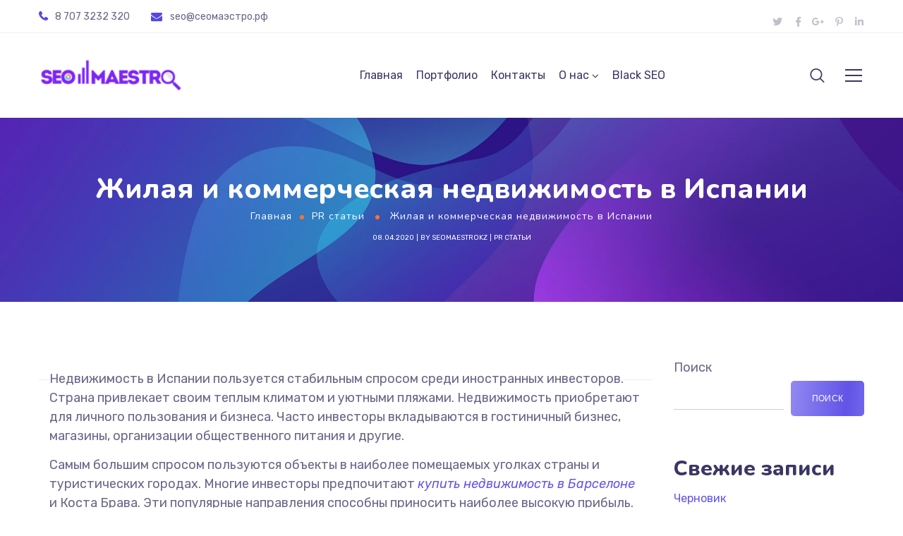

--- FILE ---
content_type: text/css
request_url: https://xn--80ajvhclcej2i.xn--p1ai/wp-content/uploads/elementor/css/post-4110.css
body_size: 1429
content:
.elementor-4110 .elementor-element.elementor-element-1f1a41e:not(.elementor-motion-effects-element-type-background), .elementor-4110 .elementor-element.elementor-element-1f1a41e > .elementor-motion-effects-container > .elementor-motion-effects-layer{background-image:url("https://livewp.site/wp/md/ewebot/wp-content/uploads/sites/64/2020/04/main_footer_bg.jpg");background-position:center center;background-repeat:no-repeat;background-size:cover;}.elementor-4110 .elementor-element.elementor-element-1f1a41e{transition:background 0.3s, border 0.3s, border-radius 0.3s, box-shadow 0.3s;}.elementor-4110 .elementor-element.elementor-element-1f1a41e > .elementor-background-overlay{transition:background 0.3s, border-radius 0.3s, opacity 0.3s;}.elementor-4110 .elementor-element.elementor-element-bf10177 > .elementor-column-wrap > .elementor-widget-wrap > .elementor-widget:not(.elementor-widget__width-auto):not(.elementor-widget__width-initial):not(:last-child):not(.elementor-absolute){margin-bottom:0px;}.elementor-4110 .elementor-element.elementor-element-b50a47f > .elementor-container > .elementor-row > .elementor-column > .elementor-column-wrap > .elementor-widget-wrap{align-content:center;align-items:center;}.elementor-4110 .elementor-element.elementor-element-b50a47f{border-style:solid;border-width:0px 0px 1px 0px;border-color:rgba(255, 255, 255, 0.1);transition:background 0.3s, border 0.3s, border-radius 0.3s, box-shadow 0.3s;color:#F0F0F0;}.elementor-4110 .elementor-element.elementor-element-b50a47f > .elementor-background-overlay{transition:background 0.3s, border-radius 0.3s, opacity 0.3s;}.elementor-4110 .elementor-element.elementor-element-b50a47f .elementor-heading-title{color:#FFFFFF;}.elementor-4110 .elementor-element.elementor-element-b50a47f a{color:#F0F0F0;}.elementor-4110 .elementor-element.elementor-element-b50a47f a.wpda_cart-icon:hover{color:#F0F0F0;}.elementor-4110 .elementor-element.elementor-element-b50a47f a:hover{color:#F47514;}.elementor-4110 .elementor-element.elementor-element-b50a47f > .elementor-container{text-align:left;}.elementor-4110 .elementor-element.elementor-element-d3eaf9a > .elementor-column-wrap > .elementor-widget-wrap > .elementor-widget:not(.elementor-widget__width-auto):not(.elementor-widget__width-initial):not(:last-child):not(.elementor-absolute){margin-bottom:0px;}.elementor-4110 .elementor-element.elementor-element-715c482 .elementor-spacer-inner{height:30px;}.elementor-4110 .elementor-element.elementor-element-9680a26 .wpda-builder-logo_container img{height:48px;max-height:48px;}.elementor-4110 .elementor-element.elementor-element-57b6a96 .elementor-spacer-inner{height:20px;}.elementor-bc-flex-widget .elementor-4110 .elementor-element.elementor-element-7babad7.elementor-column .elementor-column-wrap{align-items:flex-start;}.elementor-4110 .elementor-element.elementor-element-7babad7.elementor-column.elementor-element[data-element_type="column"] > .elementor-column-wrap.elementor-element-populated > .elementor-widget-wrap{align-content:flex-start;align-items:flex-start;}.elementor-4110 .elementor-element.elementor-element-7babad7.elementor-column > .elementor-column-wrap > .elementor-widget-wrap{justify-content:flex-end;}.elementor-4110 .elementor-element.elementor-element-7babad7 > .elementor-column-wrap > .elementor-widget-wrap > .elementor-widget:not(.elementor-widget__width-auto):not(.elementor-widget__width-initial):not(:last-child):not(.elementor-absolute){margin-bottom:0px;}.elementor-4110 .elementor-element.elementor-element-47b350d .elementor-spacer-inner{height:35px;}.elementor-4110 .elementor-element.elementor-element-554c80a .gt3-core-imagebox-wrapper .gt3-core-imagebox-img{margin:0px 17px 0px 0px !important;max-width:38px;width:38px;}.elementor-4110 .elementor-element.elementor-element-554c80a .gt3-core-imagebox-wrapper .gt3-core-imagebox-icon{margin:0px 17px 0px 0px !important;}.elementor-4110 .elementor-element.elementor-element-554c80a .gt3-core-imagebox-img img{transition-duration:0.3s;}.elementor-4110 .elementor-element.elementor-element-554c80a .gt3-core-imagebox-title{margin-bottom:0px;}.elementor-4110 .elementor-element.elementor-element-554c80a .gt3-core-imagebox-content .gt3-core-imagebox-title{color:#FFFFFF;font-size:18px;font-weight:400;line-height:30px;}.elementor-4110 .elementor-element.elementor-element-554c80a .gt3-core-imagebox-content .gt3-core-imagebox-description{color:#FFFFFF;font-family:"Rubik", Sans-serif;font-size:16px;font-weight:400;}.elementor-4110 .elementor-element.elementor-element-554c80a > .elementor-widget-container{margin:0px 62px 9px 0px;}.elementor-4110 .elementor-element.elementor-element-554c80a{width:auto;max-width:auto;}.elementor-4110 .elementor-element.elementor-element-3e4def9 .gt3-core-imagebox-wrapper .gt3-core-imagebox-img{margin:0px 18px 0px 0px !important;max-width:48px;width:48px;}.elementor-4110 .elementor-element.elementor-element-3e4def9 .gt3-core-imagebox-wrapper .gt3-core-imagebox-icon{margin:0px 18px 0px 0px !important;}.elementor-4110 .elementor-element.elementor-element-3e4def9 .gt3-core-imagebox-img img{transition-duration:0.3s;}.elementor-4110 .elementor-element.elementor-element-3e4def9 .gt3-core-imagebox-title{margin-bottom:2px;}.elementor-4110 .elementor-element.elementor-element-3e4def9 .gt3-core-imagebox-content .gt3-core-imagebox-title{color:#FFFFFF;}.elementor-4110 .elementor-element.elementor-element-3e4def9 .gt3-core-imagebox-content .gt3-core-imagebox-description{color:#FFFFFF;font-family:"Rubik", Sans-serif;font-size:16px;font-weight:400;}.elementor-4110 .elementor-element.elementor-element-3e4def9 > .elementor-widget-container{margin:0px 0px 13px 0px;}.elementor-4110 .elementor-element.elementor-element-3e4def9{width:auto;max-width:auto;}.elementor-4110 .elementor-element.elementor-element-cb19c3f .elementor-heading-title{color:#FFFFFF;}.elementor-4110 .elementor-element.elementor-element-cb19c3f{color:#F0F0F0;}.elementor-4110 .elementor-element.elementor-element-cb19c3f a{color:#F0F0F0;}.elementor-4110 .elementor-element.elementor-element-cb19c3f a.wpda_cart-icon:hover{color:#F0F0F0;}.elementor-4110 .elementor-element.elementor-element-cb19c3f a:hover{color:#F47514;}.elementor-4110 .elementor-element.elementor-element-c7b7f8b > .elementor-column-wrap > .elementor-widget-wrap > .elementor-widget:not(.elementor-widget__width-auto):not(.elementor-widget__width-initial):not(:last-child):not(.elementor-absolute){margin-bottom:0px;}.elementor-4110 .elementor-element.elementor-element-0d591c3 .elementor-spacer-inner{height:35px;}.elementor-4110 .elementor-element.elementor-element-3149677{color:#FFFFFF;font-size:20px;font-weight:800;line-height:26px;letter-spacing:0px;}.elementor-4110 .elementor-element.elementor-element-3149677 > .elementor-widget-container{margin:0px 0px 23px 0px;}.elementor-4110 .elementor-element.elementor-element-2641689{font-size:16px;}.elementor-4110 .elementor-element.elementor-element-2641689 > .elementor-widget-container{margin:0px 0px 33px 0px;}.elementor-4110 .elementor-element.elementor-element-33054d3{--grid-template-columns:repeat(0, auto);--icon-size:16px;--grid-column-gap:18px;--grid-row-gap:0px;}.elementor-4110 .elementor-element.elementor-element-33054d3 .elementor-widget-container{text-align:left;}.elementor-4110 .elementor-element.elementor-element-33054d3 .elementor-social-icon{background-color:rgba(240, 240, 240, 0);--icon-padding:0em;}.elementor-4110 .elementor-element.elementor-element-33054d3 .elementor-social-icon i{color:#F0F0F0;}.elementor-4110 .elementor-element.elementor-element-33054d3 .elementor-social-icon svg{fill:#F0F0F0;}.elementor-4110 .elementor-element.elementor-element-33054d3 .elementor-social-icon:hover i{color:#F46E15;}.elementor-4110 .elementor-element.elementor-element-33054d3 .elementor-social-icon:hover svg{fill:#F46E15;}.elementor-4110 .elementor-element.elementor-element-33054d3 > .elementor-widget-container{margin:0px 0px 0px 0px;}.elementor-4110 .elementor-element.elementor-element-2553905 > .elementor-column-wrap > .elementor-widget-wrap > .elementor-widget:not(.elementor-widget__width-auto):not(.elementor-widget__width-initial):not(:last-child):not(.elementor-absolute){margin-bottom:0px;}.elementor-4110 .elementor-element.elementor-element-8f1042e .elementor-spacer-inner{height:35px;}.elementor-4110 .elementor-element.elementor-element-0ed0b2b{color:#FFFFFF;font-size:20px;font-weight:800;line-height:26px;letter-spacing:0px;}.elementor-4110 .elementor-element.elementor-element-0ed0b2b > .elementor-widget-container{margin:0px 0px 10px 0px;}.elementor-4110 .elementor-element.elementor-element-da1e5f6{text-align:left;}.elementor-4110 .elementor-element.elementor-element-df42308 > .elementor-column-wrap > .elementor-widget-wrap > .elementor-widget:not(.elementor-widget__width-auto):not(.elementor-widget__width-initial):not(:last-child):not(.elementor-absolute){margin-bottom:0px;}.elementor-4110 .elementor-element.elementor-element-1483eb9 .elementor-spacer-inner{height:35px;}.elementor-4110 .elementor-element.elementor-element-27a447b{color:#FFFFFF;font-size:20px;font-weight:800;line-height:26px;letter-spacing:0px;}.elementor-4110 .elementor-element.elementor-element-27a447b > .elementor-widget-container{margin:0px 0px 10px 0px;}.elementor-4110 .elementor-element.elementor-element-87c5085{text-align:left;}.elementor-4110 .elementor-element.elementor-element-360e1c4 > .elementor-column-wrap > .elementor-widget-wrap > .elementor-widget:not(.elementor-widget__width-auto):not(.elementor-widget__width-initial):not(:last-child):not(.elementor-absolute){margin-bottom:0px;}.elementor-4110 .elementor-element.elementor-element-aa54bce .elementor-spacer-inner{height:35px;}.elementor-4110 .elementor-element.elementor-element-a764dfc{color:#FFFFFF;font-size:20px;font-weight:800;line-height:26px;letter-spacing:0px;}.elementor-4110 .elementor-element.elementor-element-a764dfc > .elementor-widget-container{margin:0px 0px 10px 0px;}.elementor-4110 .elementor-element.elementor-element-5413d9d{text-align:left;}.elementor-4110 .elementor-element.elementor-element-e23a8f5{color:#F0F0F0;font-size:14px;line-height:1.4em;}.elementor-4110 .elementor-element.elementor-element-e23a8f5 > .elementor-widget-container{margin:37px 0px 0px 0px;}@media(max-width:1024px){.elementor-4110 .elementor-element.elementor-element-554c80a{width:auto;max-width:auto;}.elementor-4110 .elementor-element.elementor-element-3e4def9{width:auto;max-width:auto;}}@media(min-width:768px){.elementor-4110 .elementor-element.elementor-element-d3eaf9a{width:30%;}.elementor-4110 .elementor-element.elementor-element-7babad7{width:70%;}}@media(max-width:1024px) and (min-width:768px){.elementor-4110 .elementor-element.elementor-element-d3eaf9a{width:24%;}.elementor-4110 .elementor-element.elementor-element-7babad7{width:76%;}}@media(max-width:767px){.elementor-4110 .elementor-element.elementor-element-bf10177 > .elementor-column-wrap > .elementor-widget-wrap > .elementor-widget:not(.elementor-widget__width-auto):not(.elementor-widget__width-initial):not(:last-child):not(.elementor-absolute){margin-bottom:0px;}.elementor-bc-flex-widget .elementor-4110 .elementor-element.elementor-element-d3eaf9a.elementor-column .elementor-column-wrap{align-items:center;}.elementor-4110 .elementor-element.elementor-element-d3eaf9a.elementor-column.elementor-element[data-element_type="column"] > .elementor-column-wrap.elementor-element-populated > .elementor-widget-wrap{align-content:center;align-items:center;}.elementor-4110 .elementor-element.elementor-element-d3eaf9a.elementor-column > .elementor-column-wrap > .elementor-widget-wrap{justify-content:center;}.elementor-4110 .elementor-element.elementor-element-d3eaf9a > .elementor-column-wrap > .elementor-widget-wrap > .elementor-widget:not(.elementor-widget__width-auto):not(.elementor-widget__width-initial):not(:last-child):not(.elementor-absolute){margin-bottom:0px;}.elementor-4110 .elementor-element.elementor-element-9680a26{text-align:center;}.elementor-4110 .elementor-element.elementor-element-57b6a96 .elementor-spacer-inner{height:0px;}.elementor-4110 .elementor-element.elementor-element-7babad7{width:100%;}.elementor-4110 .elementor-element.elementor-element-7babad7 > .elementor-column-wrap > .elementor-widget-wrap > .elementor-widget:not(.elementor-widget__width-auto):not(.elementor-widget__width-initial):not(:last-child):not(.elementor-absolute){margin-bottom:0px;}.elementor-4110 .elementor-element.elementor-element-7babad7 > .elementor-element-populated{padding:0px 0px 0px 0px;}.elementor-4110 .elementor-element.elementor-element-47b350d .elementor-spacer-inner{height:0px;}.elementor-4110 .elementor-element.elementor-element-554c80a{width:100%;max-width:100%;}.elementor-4110 .elementor-element.elementor-element-3e4def9{width:100%;max-width:100%;}}

--- FILE ---
content_type: application/javascript
request_url: https://xn--80ajvhclcej2i.xn--p1ai/wp-content/plugins/gt3-themes-core/dist/js/widgets/gt3-core-imagebox.js
body_size: 740
content:
!function(e){var t={};function r(n){if(t[n])return t[n].exports;var o=t[n]={i:n,l:!1,exports:{}};return e[n].call(o.exports,o,o.exports,r),o.l=!0,o.exports}r.m=e,r.c=t,r.d=function(e,t,n){r.o(e,t)||Object.defineProperty(e,t,{enumerable:!0,get:n})},r.r=function(e){"undefined"!=typeof Symbol&&Symbol.toStringTag&&Object.defineProperty(e,Symbol.toStringTag,{value:"Module"}),Object.defineProperty(e,"__esModule",{value:!0})},r.t=function(e,t){if(1&t&&(e=r(e)),8&t)return e;if(4&t&&"object"==typeof e&&e&&e.__esModule)return e;var n=Object.create(null);if(r.r(n),Object.defineProperty(n,"default",{enumerable:!0,value:e}),2&t&&"string"!=typeof e)for(var o in e)r.d(n,o,function(t){return e[t]}.bind(null,o));return n},r.n=function(e){var t=e&&e.__esModule?function(){return e.default}:function(){return e};return r.d(t,"a",t),t},r.o=function(e,t){return Object.prototype.hasOwnProperty.call(e,t)},r.p="/",r(r.s=675)}({675:function(e,t,r){"use strict";r.r(t);var n,o,i,u;r(676);function a(e){if(void 0===e)throw new ReferenceError("this hasn't been initialised - super() hasn't been called");return e}function c(e,t){if(!Object.prototype.hasOwnProperty.call(e,t))throw new TypeError("attempted to use private field on non-instance");return e}var f=0;var l=GT3,p=(l.Hooks,(0,l.autobind)((i=o=function(e){var t,r;function n(){var t;return t=e.apply(this,arguments)||this,Object.defineProperty(a(t),u,{writable:!0,value:{}}),t.init(),t.extendUI(c(a(t),u)[u]),t.afterInit(),t}return r=e,(t=n).prototype=Object.create(r.prototype),t.prototype.constructor=t,t.__proto__=r,n}(l.ThemesCore.Widgets.BasicWidget),u="__private_"+f+++"_"+"ui",o.widgetName="gt3-core-imagebox",n=i))||n);GT3.ThemesCore.onWidgetRegisterHandler(p.widgetName,p)},676:function(e,t,r){}});

--- FILE ---
content_type: application/javascript
request_url: https://xn--80ajvhclcej2i.xn--p1ai/wp-content/themes/ewebot/dist/js/woocommerce/theme-woo.js
body_size: 4749
content:
!function(t){var e={};function o(n){if(e[n])return e[n].exports;var i=e[n]={i:n,l:!1,exports:{}};return t[n].call(i.exports,i,i.exports,o),i.l=!0,i.exports}o.m=t,o.c=e,o.d=function(t,e,n){o.o(t,e)||Object.defineProperty(t,e,{enumerable:!0,get:n})},o.r=function(t){"undefined"!=typeof Symbol&&Symbol.toStringTag&&Object.defineProperty(t,Symbol.toStringTag,{value:"Module"}),Object.defineProperty(t,"__esModule",{value:!0})},o.t=function(t,e){if(1&e&&(t=o(t)),8&e)return t;if(4&e&&"object"==typeof t&&t&&t.__esModule)return t;var n=Object.create(null);if(o.r(n),Object.defineProperty(n,"default",{enumerable:!0,value:t}),2&e&&"string"!=typeof t)for(var i in t)o.d(n,i,function(e){return t[e]}.bind(null,i));return n},o.n=function(t){var e=t&&t.__esModule?function(){return t.default}:function(){return t};return o.d(e,"a",e),e},o.o=function(t,e){return Object.prototype.hasOwnProperty.call(t,e)},o.p="/",o(o.s=161)}({161:function(t,e,o){(function(t,e){function o(t){return(o="function"==typeof Symbol&&"symbol"==typeof Symbol.iterator?function(t){return typeof t}:function(t){return t&&"function"==typeof Symbol&&t.constructor===Symbol&&t!==Symbol.prototype?"symbol":typeof t})(t)}function n(){var t=window,e="inner";return"innerWidth"in window||(e="client",t=document.documentElement||document.body),{width:t[e+"Width"],height:t[e+"Height"]}}function i(){var e=t(".gt3_thumb_vertical"),o=t(".gt3_thumb_vertical.gt3_carousel_thumb");if(o.length){var i=o.find(".woocommerce-product-gallery__wrapper").height(),a=o.find(".flex-control-nav.flex-control-thumbs"),r=o.find(".flex-control-nav.flex-control-thumbs > li"),l=Math.round(i/r.outerHeight()),s=r.height()+r.outerHeight()*(l-1);if(n().width<768)return void o.find(".flex-control-nav.flex-control-thumbs > li").removeClass("point");if(a.css({height:s}),r.length||e.addClass("gt3_block_without_thumbs"),r.length<=l&&e.addClass("gt3_block_without_carousel"),r.length>l){var c;e.addClass("gt3_block_with_carousel"),o.find(".gt3_control_wrapper").length||a.wrap('<div class="gt3_control_wrapper"></div>').before('<span class="gt3_control_prev"></span>').after('<span class="gt3_control_next"></span>'),a=o.find(".flex-control-nav.flex-control-thumbs"),o.find(".flex-control-nav.flex-control-thumbs > li:nth-child("+l+"n + 1)").addClass("point");var d=r.first(),u=o.find(".gt3_control_next"),p=o.find(".gt3_control_prev");p.addClass("hidden"),u.on("click",(function(){var t=d.nextAll("li.point");return t.length&&(d=t.slice(0,1),c=a.scrollTop()+d.position().top,a.stop(!0).animate({scrollTop:c},600)),p.removeClass("hidden"),1===t.length&&u.addClass("hidden"),!1})),p.on("click",(function(){var t=d.prevAll("li.point");return t.length&&(d=t.slice(0,1),c=a.scrollTop()+d.position().top,a.stop(!0).animate({scrollTop:c},600)),u.removeClass("hidden"),1===t.length&&p.addClass("hidden"),!1}))}}}function a(){var e=t("#yith-quick-view-content");e.length&&e.each((function(){t(this).find(".woocommerce-product-gallery__wrapper").slick({slidesToShow:1,slidesToScroll:1,autoplay:!1,autoplaySpeed:4e3,speed:500,dots:!1,fade:!0,focusOnSelect:!0,arrows:!1,infinite:!1,asNavFor:t(this).find(".gt3-thumbnails-control")}),t(this).find(".gt3-thumbnails-control").slick({slidesToShow:4,slidesToScroll:1,nextArrow:'<i class="slick-next fa fa-angle-right"></i>',prevArrow:'<i class=" slick-prev fa fa-angle-left"></i>',asNavFor:t(this).find(".woocommerce-product-gallery__wrapper"),dots:!1,focusOnSelect:!0,infinite:!1});var e=t(this).find(".woocommerce-product-gallery")[0];t(e).addClass("ready")}))}function r(e,o){"string"==typeof e&&(e=t(e));var n,i=0,a=0;t.each(e,(function(e,o){var r=t(this);r.imagesLoaded((function(){var o=r.offset(),l=t(window).outerHeight();o.top>l+20&&(0===i?a=o.top:a!==o.top&&(i=0,a=o.top),i++,e=i),n=.1*e,r.css({"transition-delay":n+"s"}),r.attr("data-delay",n)}))})),e.appear((function(){var e=t(this),n=t(window).scrollTop();if(o)e.addClass("loaded");else{var i=setTimeout((function(){e.addClass("loaded")}),300);n>100&&(clearTimeout(i),e.addClass("loaded"))}var a=e.css("transition-duration"),r=e.css("transition-delay"),l=1e3*a.split("s")[0]+1e3*r.split("s")[0]+4e3;e.not(".will-progress").delay(l).queue((function(){e.removeClass("loaded gt3-anim-product").dequeue()})),e.delay(l).queue((function(){e.css("transition-delay","")}))}),{accX:0,accY:30})}function l(t,e,o){"number"!=typeof t&&(t=t.offset().top-200),window.scrollTo({top:t,behavior:"smooth"})}function s(t,e,n){n=n||{};var i=(n=Object.assign({},n,{path:"/",expires:2592e3})).expires;if("number"==typeof i&&i){var a=new Date;a.setTime(a.getTime()+1e3*i),i=n.expires=a}i&&i.toUTCString&&(n.expires=i.toUTCString());var r=t+"="+("object"===o(e)?JSON.stringify(e):e);for(var l in n){r+="; "+l;var s=n[l];!0!==s&&(r+="="+s)}document.cookie=r}function c(){var e=t(".gt3_products_gallery_image");e.length&&t.each(e,(function(e,o){var n=t(o);n.children().length<2||(n.hasClass("slick-initialized")?n.slick("setPosition"):n.slick({autoplay:!1,arrows:!1,dots:!0,slidesToScroll:1,slidesToShow:1,focusOnSelect:!0,speed:500,fade:!0}))}))}function d(){t(document).on("click",".single_add_to_cart_button",(function(o){o.preventDefault();var n=t(this),i=n.closest("form.cart"),a=n.val(),r=i.find("input[name=quantity]").val()||1,l={action:"woocommerce_ajax_add_to_cart",product_id:i.find("input[name=product_id]").val()||a,product_sku:"",quantity:r,variation_id:i.find("input[name=variation_id]").val()||0};return t(document.body).trigger("adding_to_cart",[n,l]),e.ajax({type:"post",url:wc_add_to_cart_params.ajax_url,data:l,beforeSend:function(t){n.removeClass("added").addClass("loading")},complete:function(t){n.addClass("added").removeClass("loading")},success:function(e){e.error&&e.product_url?window.location=e.product_url:t(document.body).trigger("added_to_cart",[e.fragments,e.cart_hash,n])}}),!1}))}function u(){if(t(".sidebar .bapf_reset").length&&t(".berocket_aapf_widget_selected_area").length){var e=t(".berocket_aapf_widget_selected_area").html();t(".sidebar .bapf_reset").parent().append('<div class="berocket_aapf_widget_selected_area">'+e+"</div>"),t(".content-container .berocket_aapf_widget_selected_area").hide()}}t(document).ready((function(e){var o,i,a,p,g,f,m,_;t.fn.shake=function(e,o,n){return this.each((function(){for(var i=1;i<=e;i++)t(this).animate({left:-1*o},n/e/4).animate({left:o},n/e/2).animate({left:0},n/e/4)})),this},t(document.body).on("added_to_cart",(function(e,o,n){setTimeout((function(){t(".gt3_header_builder_cart_component").addClass("show_cart"),t(".woo_mini-count").shake(3,1.2,300),t(".gt3-loading-overlay, .gt3-loading").remove()}),300),setTimeout((function(){t(".gt3_header_builder_cart_component").removeClass("show_cart")}),2800)})),function(){var e,o=!1;function n(t){e=new Date,!1===o&&(o=!0,setTimeout((function n(){new Date-e<400?setTimeout(n,400):(o=!1,t.removeClass("allotted"))}),400))}t("body").on("tap click",".gt3_qty_spinner .quantity-up",(function(){var e,o=t(this).parent().find('input[type="number"]'),i=o.attr("max"),a=parseFloat(o.val());e=a>=i&&""!==i?a:a+1,o.val(e).addClass("allotted"),o.trigger("change"),n(o)})),t("body").on("tap click",".gt3_qty_spinner .quantity-down",(function(){var e,o=t(this).parent().find('input[type="number"]'),i=o.attr("min"),a=parseFloat(o.val());e=a<=i&&""!==i?a:a-1,o.val(e).addClass("allotted"),o.trigger("change"),n(o)}))}(),(o=t(".gt3_block_size_popup")).length&&o.on("tap click",(function(){image_size_popup=t(".image_size_popup"),image_size_popup.addClass("active"),image_size_popup.hasClass("active")&&(t(document).keyup((function(t){27===t.keyCode&&image_size_popup.removeClass("active")})),t(".image_size_popup .layer, .image_size_popup .close").on("tap click",(function(){image_size_popup.removeClass("active")})))})),t('#respond #commentform p[class*="comment-form-"] > label').length&&t('#respond #commentform p[class*="comment-form-"] > label').each((function(){var e=t(this);e.parent().find("input, textarea").on("focus",(function(){e.addClass("gt3_onfocus")})).on("blur",(function(){""===t(this).val()?e.removeClass("gt3_onfocus"):e.addClass("gt3_onfocus")}))})),(i=t(".widget_product_categories")).length&&(i.each((function(){for(var e=t(this).find(".product-categories>li.cat-parent"),o=0;o<e.length;o++)t(e[o]).hasClass("current-cat-parent")&&t(e[o]).addClass("open").find(".current-cat").parent().slideDown(),t(e[o]).append('<span class="gt3-button-cat-open"></span>')})),t(".gt3-button-cat-open").on("click",(function(){t(this).parent().toggleClass("open"),t(this).parent().hasClass("open")?t(this).parent().children(".children").slideDown():t(this).parent().children(".children").slideUp()}))),t(".woocommerce-product-gallery .woocommerce-product-gallery__wrapper").on("click",(function(){t(".woocommerce-product-gallery a.woocommerce-product-gallery__trigger").trigger("click")})),(a=t(".woocommerce-product-gallery")).length&&a.append(t(".woocommerce-product-gallery__trigger")),function(){var e=n().width,o=t(".gt3_sticky_thumb"),i=t(".gt3_thumb_sticky_thumb_vertical");o.length&&(e<768?o.trigger("sticky_kit:detach"):o.stick_in_parent());i.length&&(e<768?i.find(".gt3-single-content-wrapper").trigger("sticky_kit:detach"):i.find(".gt3-single-content-wrapper").stick_in_parent())}(),p=t(".gt3_header_builder__login-modal"),!t("body").hasClass("woocommerce-account")&&p.find(".woocommerce-error").length&&p.addClass("active"),function(){window.sessionStorage&&sessionStorage.getItem("gt3-show_all")&&"true"===sessionStorage.getItem("gt3-show_all")&&t(".infinite_scroll-view_all").removeClass("infinite_scroll-view_all").addClass("infinite_scroll-always");var e=t(".infinite_scroll-always .products");e.length&&e.each((function(){var e=t(this);e.infiniteScroll({path:".next.page-numbers",append:".products > .product",prefill:!0,scrollThreshold:1.2*n().height,history:!1,hideNav:".woocommerce-pagination",status:".spinner.infinite-scroll"}),e.on("append.infiniteScroll",(function(){t(".gt3-animation-wrapper.gt3-anim-product").length&&r(".gt3-animation-wrapper.gt3-anim-product:not(.loaded)",!0)})),window.sessionStorage&&sessionStorage.getItem("gt3-show_all")&&"true"===sessionStorage.getItem("gt3-show_all")&&(sessionStorage.setItem("gt3-show_all","false"),s("gt3-show_all","false"),e.imagesLoaded((function(){setTimeout((function(){l(e.find(".product:first-of-type"),2500)}),500)})))}));var o=t(".infinite_scroll-view_all .products");o.length&&o.each((function(){var e=t(this),o=e.prev(".gt3-products-header").find(".gt3-pagination_nav");o.find(".gt3_show_all").on("click tap",(function(i){var a=t(this);window.sessionStorage&&"true"!==sessionStorage.getItem("gt3-show_all")&&(a.hasClass("first-page")?(i.preventDefault(),o.find(".gt3_show_all_li").fadeOut(300),e.next(".spinner.infinite-scroll").fadeIn(300),setTimeout((function(){l(e.find(".product:first-of-type"),2500)}),500)):(sessionStorage.setItem("gt3-show_all","true"),s("gt3-show_all","true"))),e.infiniteScroll({path:".next.page-numbers",append:".products > .product",prefill:!0,scrollThreshold:1.2*n().height,history:!1,hideNav:".gt3-products-bottom .woocommerce-pagination",status:".spinner.infinite-scroll"}),e.on("append.infiniteScroll",(function(){t(".gt3-animation-wrapper.gt3-anim-product").length&&r(".gt3-animation-wrapper.gt3-anim-product:not(.loaded)",!1)}))}))}))}(),c(),f=t(".gt3_toggle_review"),m=t(".gt3_modern_shop #review_form_wrapper #review_form"),_=0,f.length&&f.on("tap click",(function(){t("#wpadminbar").length&&(_=t("#wpadminbar").height()),t(".wpda-header-builder").length&&(g=t(".wpda-header-builder").height()),m.hasClass("opened")?m.slideUp("100",(function(){m.removeClass("opened")})):(setTimeout((function(){t("html, body").animate({scrollTop:m.offset().top-g-_-20},300)}),200),m.slideDown("100",(function(){m.addClass("opened")})))})),t(document).on("click",".gt3-gridlist-toggle a",(function(){setTimeout(c,320)})),t(".gt3_enable_ajax_cart").length&&d(),function(){if(!t(".berocket_single_filter_widget").length)return;var e=t(window).width()<768,o=t(".berocket_single_filter_widget").parents(".sidebar"),n=o.parents(".sidebar-container"),i=t(".gt3-mobile_shop_burger_container"),a=t(".gt3-mobile__burger_shop_sidebar"),r="desktop",l=t("body");if(!i.length)return;c(),t(window).on("resize",(function(){clearTimeout(s),s=setTimeout((function(){clearTimeout(s),c()}),50)}));var s=null;function c(){switch(e=t(window).width()<768,!0){case e:if("mobile"===r)break;l.addClass("visible_filter_btn"),o.appendTo(i);break;case!e:if("desktop"===r)break;d(),l.removeClass("visible_filter_btn"),o.appendTo(n)}r=e?"mobile":"desktop"}function d(){a.toggleClass("active",!1)}t(document).on("click",".gt3-mobile_filter_btn",(function(){a.toggleClass("active",!0)})),t(document).on("click",".gt3-mobile__burger_shop_sidebar_close",d)}(),u()})),t(window).on("load",(function(e){var o;t(".gt3-animation-wrapper.gt3-anim-product").length&&r(".gt3-animation-wrapper.gt3-anim-product",!1),setTimeout(i,0),(o=t(".gt3_modern_shop .woocommerce-product-gallery__image")).length&&o.each((function(){t(this).find("a").attr("data-elementor-open-lightbox","no")})),t(document).on("yith_wcwl_reload_fragments",(function(){c(),r(".gt3-animation-wrapper.gt3-anim-product:not(.loaded)",!0)})),t(document).on("berocket_ajax_products_loaded",(function(){c(),r(".gt3-animation-wrapper.gt3-anim-product",!1),u()}))})),t(window).on("resize",(function(t){})),t(document).ajaxComplete((function(){var e=t("#yith-quick-view-modal .variations select");e.length&&e.on("change",(function(){var o=t("#yith-quick-view-modal .gt3-thumbnails-control"),n=!0;e.each((function(){var e=t("#yith-quick-view-content .woocommerce-product-gallery__image").easyZoom().data("easyZoom");e.teardown(),e._init(),""!==this.value&&(n=!1)})),n?o.css({height:"auto"}):(o.find(".gt3-thumb-control-item:first").trigger("click"),o.css({height:"0"}))}))})),t(document).ajaxComplete((function(){t(".gt3-thumbnails-control.slick-slider").length||function(){var e,o,n,i,r=t("#yith-quick-view-content").find(".woocommerce-product-gallery__wrapper");if(r.length){o=r.find(".woocommerce-product-gallery__image"),e=t('<div class="gt3-thumbnails-control"></div>');for(var l=0;l<o.length;l++)n=o[l],i='<div class="gt3-thumb-control-item"><img src="'+t(n).attr("data-thumb")+'"></div>',e.append(i);r.parent().append(e),imagesLoaded(r.parent(),a)}}();var e,o,n=t("#yith-quick-view-modal"),i=n.find(".variations select");i.length&&i.on("change",(function(){var t=n.find(".gt3-thumbnails-control"),a=!0;i.each((function(){e=n.find(".woocommerce-product-gallery__image").easyZoom(),(o=e.data("easyZoom")).teardown(),o._init(),""!==this.value&&(a=!1)})),a?t.css({height:"auto"}):(t.find(".gt3-thumb-control-item:first").trigger("click"),t.css({height:"0"}))}))})),function(){if(document.body.classList.contains("gt3_modern_shop")){var e=document.querySelectorAll(".product .wc-tabs-wrapper, .product .woocommerce-tabs");e&&Array.from(e).forEach((function(e){e.classList.remove("wc-tabs-wrapper"),e.classList.remove("woocommerce-tabs"),e.classList.add("gt3_modern_toggle_info_wrapper"),t(".gt3_product_toggle_item_title").on("click",(function(){t(this).next().slideToggle(300),t(this).toggleClass("state-closed")}))}));var o=document.querySelector(".product .woocommerce-review-link");o&&(o.classList.remove("woocommerce-review-link"),o.classList.add("gt3_woocommerce-review-link"),o.setAttribute("href","javascript:void(0)"),t(".gt3_woocommerce-review-link").on("click",(function(){t("html, body").animate({scrollTop:t(".gt3_modern_shop .reviews_tab").offset().top},300)})))}}()}).call(this,o(2),o(2))},2:function(t,e){t.exports=jQuery}});